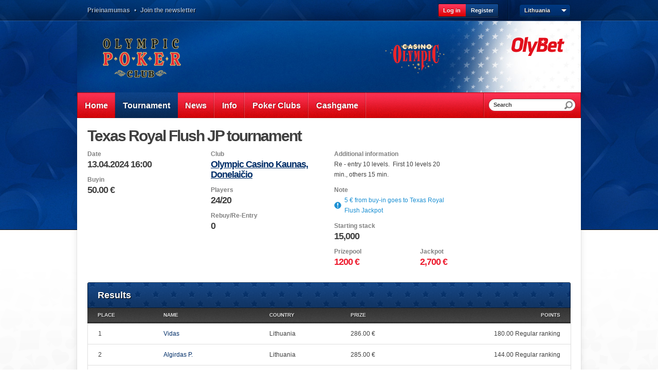

--- FILE ---
content_type: text/html; charset=UTF-8
request_url: https://lt.olympic-poker.com/tournament/texas-royal-flush-jp-tournament-t101246
body_size: 3043
content:
<!doctype html>
<html lang="en">
<head>
<meta charset="utf-8" />
<base href="https://lt.olympic-poker.com/" />
 <!--[if lt IE 9]><script src="scripts/externals/html5.js"></script><![endif]-->
<title>Texas Royal Flush JP tournament - Tournament - Olympic Poker Club</title>
<meta name="description" content="Olympic Poker Club" />
<meta property="og:site_name" content="Olympic Poker Club" />
<meta property="og:title" content="Texas Royal Flush JP tournament" />
<meta property="og:type" content="website" />
<meta property="og:url" content="https://lt.olympic-poker.com/tournament/-t101246" />
<meta property="og:determiner" content="auto" />
<meta property="og:image" content="https://lt.olympic-poker.com/images/fb-sharer.png" />
<meta property="og:image:width" content="1200" />
<meta property="og:image:height" content="630" />
<meta property="og:image:type" content="image/png" />
<link type="text/css" rel="stylesheet" href="style/jqueryui/jquery.ui.core.css" />
<link type="text/css" rel="stylesheet" href="style/jqueryui/jquery.ui.dialog.css" />
<link type="text/css" rel="stylesheet" href="style/jqueryui/jquery.lightbox-0.5.css" />
<link type="text/css" rel="stylesheet" href="style/reset.css" />
<link type="text/css" rel="stylesheet" href="style/form.css" />
<link type="text/css" rel="stylesheet" href="style/style.css" />
<!--[if lt IE 9]>
<link type="text/css" rel="stylesheet" href="style/ie.css" />
<![endif]-->
<script type="text/javascript">var _gaq=[["_setAccount","UA-5824315-1"],["_setDomainName","http:\/\/lt.olympic-casino.com\/poker\/"],["_addOrganic","neti.ee","query"],["_addOrganic","www.ee","query"],["_addOrganic","delfi.ee","q"],["_addOrganic","yahoo.com","q"],["_addOrganic","bing.com","q"],["_addOrganic","google.com","q"],["_addOrganic","google.ee","q"],["_addOrganic","google.lv","q"],["_addOrganic","google.lt","q"],["_addOrganic","google.fi","q"],["_addOrganic","google.se","q"],["_addOrganic","google.ru","q"],["_addOrganic","msn.com","q"],["_addOrganic","lycos.com","query"],["_addOrganic","altavista.com","q"],["_addOrganic","yandex.com","text"],["_addOrganic","rambler.ru","text"],["_trackPageview"]];(function() { var ga = document.createElement('script'); ga.type = 'text/javascript'; ga.async = true; ga.src = ('https:' == document.location.protocol ? 'https://ssl' : 'http://www') + '.google-analytics.com/ga.js'; var s = document.getElementsByTagName('script')[0]; s.parentNode.insertBefore(ga, s); })();</script>
</head>
<body>
<div id="wrapper"  style="background-image: url('https://lt.olympic-poker.com/content/banner/wrapper/00/81/8167.jpg')">
     <header id="header">
    <div class="header-top inner">
      <nav id="top-nav" role="navigation">
                        <a href="/prieinamumas">Prieinamumas</a>                     
                &#8226; <a href="" class="open-newsletter-dialog">Join the newsletter</a>
              </nav>
      <div class="lang">
        <ul>
                
        </ul>
      </div>
      <div class="country" id="country">
        <span class="country-sel">Lithuania</span>
        <a class="handle" href="#"></a>
        <div class="country-select">
                                  <a href="https://www.olympic-poker.com/?sid=a02ca955b83455627cffb792d762f193">Estonia</a>
                                  <a href="https://lt.olympic-poker.com/?sid=a02ca955b83455627cffb792d762f193">Lithuania</a>
                                  <a href="https://lv.olympic-poker.com/?sid=a02ca955b83455627cffb792d762f193">Latvia</a>
                                                                  <a href="https://sk.olympic-poker.com/?sid=a02ca955b83455627cffb792d762f193" class="last">Slovakia</a>
             
        </div>
      </div>
      <div class="access">
                <a class="login open-login-dialog">Log in</a>
        <a class="register open-register-dialog">Register</a>
              </div>
      <div class="clear"></div>
    </div>
    <div class="header-bottom inner">
      <a id="logo" href="/defaulten">
                      <img src="images/base/opc-logo.png" alt="Olympic Poker Club" />
                </a>
                <div class="online">
              <a class="logo" href="http://www.olybet.lt">
                  <img src="images/base/ob-logo.png" alt="Olybet" />
              </a>
                        </div> 
            <a class="casino" href="https://olympic-casino.lt/lt/" style="margin:45px 130px 0 0;"><img style="max-width:116px;" src="images/base/casino.png" alt="Olympic Casino" /></a>    </div>
    <nav id="main-nav" class="inner" role="navigation">
                  <a href="/frontpage">Home</a>     
                        <a href="/tournament" class="sel">Tournament</a>     
                        <a href="/news">News</a>     
                        <a href="/information">Info</a>     
                        <a href="/poker_clubs">Poker Clubs</a>     
                        <a href="/cash_games">Cashgame</a>     
                      
      <div class="search">
        <form action="/searchen" method="post">
          <div role="search">
            <input type="text" name="keyword" value="" />
            <input type="hidden" value="Search" class="placeholder" />
            <button type="submit"></button>
          </div>
        </form>           
      </div>
    </nav>
  </header>
  <div id="content" class="inner">
    <div id="main" role="main">
      <div class="subpage">
      <h1>Texas Royal Flush JP tournament</h1>
<div class="col-container tournament-info">
    <section class="col col04">
        <dl>
            <dt>Date</dt>
            <dd>13.04.2024 16:00</dd>
        </dl>
                    <dl>
                <dt>Buyin</dt>
                <dd>50.00 €</dd>
                            </dl>
                
    </section>
    <section class="col col04">
                    <dl>
                <dt>Club</dt>
                <dd><a href="/tournament/club/9">Olympic Casino Kaunas, Donelaičio</a></dd>
            </dl>
                <dl>
            <dt>Players</dt>
            <dd>24/20</dd>
        </dl>
        <dl>
            <dt>Rebuy/Re-Entry</dt>
            <dd>0</dd>
        </dl>
    </section>
    <section class="col col04">
        <dl>
            <dt>Additional information</dt>
            <dd class="normal"><p>Re - entry 10 levels.&nbsp;&nbsp;First 10 levels 20 min., others 15 min.</p></dd>
        </dl>    

                    <dl>
                <dt>Note</dt>
                <dd class="note"><p>5&nbsp;&euro; from buy-in goes to Texas Royal Flush Jackpot</p></dd>
            </dl>
                            <dl>
                <dt>Starting stack</dt>
                <dd>15,000</dd>
            </dl>
                            <dl class="left">
                <dt>Prizepool</dt>
                <dd class="red">1200 €</dd>
            </dl>
                            <dl class="right">
                <dt>Jackpot</dt>
                <dd class="red">                   
                    2,700 €
                </dd>
            </dl>
            </section>
    <div class="clear"></div>
</div>
<div class="toggleregister">
    </div>

            <div class="section-head table-head">
            <h2>Results</h2>
        </div>
        <table class="list-table">
            <thead>
                <tr>
                    <th>Place</th>
                    <th>Name</th>
                    <th>Country</th>
                    <th>Prize</th>
                    <th class="aright">Points</th>
                </tr>
            </thead>
            <tbody>
                                    <tr>
                        <td>1</td>
                        <td>
                              
                            <a href="/">Vidas</a>
                        </td>
                        <td>Lithuania</td>
                        <td>286.00 €</td>
                        <td class="aright">
                                                            180.00 Regular ranking<br />                                                    </td>      
                    </tr>
                                    <tr>
                        <td>2</td>
                        <td>
                              
                            <a href="/">Algirdas P.</a>
                        </td>
                        <td>Lithuania</td>
                        <td>285.00 €</td>
                        <td class="aright">
                                                            144.00 Regular ranking<br />                                                    </td>      
                    </tr>
                                    <tr>
                        <td>3</td>
                        <td>
                              
                            <a href="/">EXO</a>
                        </td>
                        <td>Lithuania</td>
                        <td>164.00 €</td>
                        <td class="aright">
                                                            120.00 Regular ranking<br />                                                    </td>      
                    </tr>
                                    <tr>
                        <td>4</td>
                        <td>
                              
                            <a href="/">H.V.</a>
                        </td>
                        <td>Lithuania</td>
                        <td>120.00 €</td>
                        <td class="aright">
                                                            96.00 Regular ranking<br />                                                    </td>      
                    </tr>
                                    <tr>
                        <td>5</td>
                        <td>
                              
                            <a href="/">Vladimir S.</a>
                        </td>
                        <td>Lithuania</td>
                        <td>81.00 €</td>
                        <td class="aright">
                                                            84.00 Regular ranking<br />                                                    </td>      
                    </tr>
                                                    <tr>
                        <td></td>
                        <td>
                              
                            <a href="/">AK77</a>
                        </td>
                        <td>Lithuania</td>
                        <td></td>
                        <td class="aright">
                        </td>      
                    </tr>
                                    <tr>
                        <td></td>
                        <td>
                              
                            <a href="/">Arunas K.</a>
                        </td>
                        <td>Lithuania</td>
                        <td></td>
                        <td class="aright">
                        </td>      
                    </tr>
                                    <tr>
                        <td></td>
                        <td>
                              
                            <a href="/">Aruniuxas</a>
                        </td>
                        <td>Lithuania</td>
                        <td></td>
                        <td class="aright">
                        </td>      
                    </tr>
                                    <tr>
                        <td></td>
                        <td>
                              
                            <a href="/">Augustas P.</a>
                        </td>
                        <td>Lithuania</td>
                        <td></td>
                        <td class="aright">
                        </td>      
                    </tr>
                                    <tr>
                        <td></td>
                        <td>
                              
                            <a href="/">Gediminasis</a>
                        </td>
                        <td>Lithuania</td>
                        <td></td>
                        <td class="aright">
                        </td>      
                    </tr>
                                    <tr>
                        <td></td>
                        <td>
                              
                            <a href="/">Mantas Z.</a>
                        </td>
                        <td>Lithuania</td>
                        <td></td>
                        <td class="aright">
                        </td>      
                    </tr>
                                    <tr>
                        <td></td>
                        <td>
                              
                            <a href="/">Nir B.</a>
                        </td>
                        <td>Lithuania</td>
                        <td></td>
                        <td class="aright">
                        </td>      
                    </tr>
                                    <tr>
                        <td></td>
                        <td>
                              
                            <a href="/">Olegas S.</a>
                        </td>
                        <td>Lithuania</td>
                        <td></td>
                        <td class="aright">
                        </td>      
                    </tr>
                                    <tr>
                        <td></td>
                        <td>
                              
                            <a href="/">Re-entry 13 R.</a>
                        </td>
                        <td>Lithuania</td>
                        <td></td>
                        <td class="aright">
                        </td>      
                    </tr>
                                    <tr>
                        <td></td>
                        <td>
                              
                            <a href="/">re-entry 17 r.</a>
                        </td>
                        <td>Lithuania</td>
                        <td></td>
                        <td class="aright">
                        </td>      
                    </tr>
                                    <tr>
                        <td></td>
                        <td>
                              
                            <a href="/">re-entry 21 r.</a>
                        </td>
                        <td>Lithuania</td>
                        <td></td>
                        <td class="aright">
                        </td>      
                    </tr>
                                    <tr>
                        <td></td>
                        <td>
                              
                            <a href="/">Re-entry 21 R.</a>
                        </td>
                        <td>Latvia</td>
                        <td></td>
                        <td class="aright">
                        </td>      
                    </tr>
                                    <tr>
                        <td></td>
                        <td>
                              
                            <a href="/">re-entry r.</a>
                        </td>
                        <td>Lithuania</td>
                        <td></td>
                        <td class="aright">
                        </td>      
                    </tr>
                                    <tr>
                        <td></td>
                        <td>
                              
                            <a href="/">Re-entry r.</a>
                        </td>
                        <td>Lithuania</td>
                        <td></td>
                        <td class="aright">
                        </td>      
                    </tr>
                                    <tr>
                        <td></td>
                        <td>
                              
                            <a href="/">Rikantas B.</a>
                        </td>
                        <td>Lithuania</td>
                        <td></td>
                        <td class="aright">
                        </td>      
                    </tr>
                                    <tr>
                        <td></td>
                        <td>
                              
                            <a href="/">VG</a>
                        </td>
                        <td>Lithuania</td>
                        <td></td>
                        <td class="aright">
                        </td>      
                    </tr>
                                    <tr>
                        <td></td>
                        <td>
                              
                            <a href="/">Vito</a>
                        </td>
                        <td>Lithuania</td>
                        <td></td>
                        <td class="aright">
                        </td>      
                    </tr>
                                    <tr>
                        <td></td>
                        <td>
                              
                            <a href="/">Yaroslav S.</a>
                        </td>
                        <td>Ukraine</td>
                        <td></td>
                        <td class="aright">
                        </td>      
                    </tr>
                                    <tr>
                        <td></td>
                        <td>
                              
                            <a href="/">Yuval A.</a>
                        </td>
                        <td>Lithuania</td>
                        <td></td>
                        <td class="aright">
                        </td>      
                    </tr>
                            </tbody>
        </table>
    
</div>

      <div class="clear"></div>
    </div>
  </div>
  <footer id="footer">
        <div class="footer-top inner">
            <section class="col col03">
        
      </section>
            <section class="col col03">
        
      </section>
            <section class="col col03">
        <p style="margin: 0cm; margin-bottom: .0001pt;"><span style="font-size: 0.9em;"><a href="https://lt.olympic-poker.com/tournament/club/2">Olympic Casino Vilnius, Lietuva</a> +370 5231 4930</span></p>
<p style="margin: 0cm; margin-bottom: .0001pt;"><span style="font-size: 0.9em; font-family: Arial, 'sans-serif';"><a href="https://lt.olympic-poker.com/tournament/club/8">Olympic Casino Klaipėda, Amberton</a> +370 6128 3978</span></p>
<p style="margin: 0cm; margin-bottom: .0001pt;"><span style="font-size: 0.9em; font-family: Arial, 'sans-serif';"><a href="https://lt.olympic-poker.com/tournament/club/9">Olympic Casino Kaunas, Donelaičio</a> +370 3740 9962</span></p>
<p style="margin: 0cm; margin-bottom: .0001pt;"><a style="font-size: 0.9em;" href="https://lt.olympic-poker.com/tournament/club/55">Olympic Casino Ryo, Panevežys</a><span style="font-size: 0.9em;">&nbsp;+370 6874 6584</span></p>
<p><span style="font-family: Arial, 'sans-serif';">Head of poker Operations: </span><a style="font-family: Arial, 'sans-serif'; font-size: 8pt;" href="mailto:Marijus.grigonis@oc.eu">marijus.grigonis@oc.eu</a></p>
<p>&nbsp;</p>
      </section>
           
      <div class="clear"></div>
    </div>
            <p class="copyright">2010 - 2026 &copy; Olympic Poker Club</p>
  </footer>
</div>
<script type="text/javascript" charset="UTF-8" src="scripts/externals/jquery-1.7.1.js"></script>
<script type="text/javascript" charset="UTF-8" src="scripts/config/jquery.js"></script>
<script type="text/javascript" charset="UTF-8" src="scripts/externals/jqueryui/jquery.ui.core.min.js"></script>
<script type="text/javascript" charset="UTF-8" src="scripts/externals/jqueryui/jquery.ui.widget.min.js"></script>
<script type="text/javascript" charset="UTF-8" src="scripts/externals/jqueryui/jquery.ui.position.min.js"></script>
<script type="text/javascript" charset="UTF-8" src="scripts/externals/jqueryui/jquery.ui.dialog.min.js"></script>
<script type="text/javascript" charset="UTF-8" src="scripts/tournament.toggleregister.js"></script>
<script type="text/javascript" charset="UTF-8" src="scripts/functions/placeholder.js"></script>
<script type="text/javascript" charset="UTF-8" src="scripts/externals/jquery.lightbox-0.5.pack.js"></script>
<script type="text/javascript" charset="UTF-8" src="scripts/functions/general.js"></script>
<script type="text/javascript" charset="UTF-8" src="scripts/general.js"></script>
<script type="text/javascript" charset="UTF-8" src="scripts/functions/jquery.ui.jsonform.js"></script>
<script type="text/javascript" charset="UTF-8" src="scripts/externals/jqueryui/jquery.ui.autocomplete.min.js"></script>
<script type="text/javascript" charset="UTF-8" src="scripts/functions/jquery.ui.phone.js"></script>
<script type="text/javascript" charset="UTF-8" src="scripts/functions/jquery.personform.js"></script>
<script type="text/javascript" charset="UTF-8" src="scripts/anonymous.js"></script>
<script type="text/javascript" charset="UTF-8" src="scripts/locale/en.js"></script>
</body>
</html>

--- FILE ---
content_type: application/javascript
request_url: https://lt.olympic-poker.com/scripts/anonymous.js
body_size: 1040
content:

$('body').on('click', '.open-login-dialog',function(e){  
  e.preventDefault();
  var triggerer = this;
  if ($('#login-dialog').length) {
    $('#login-dialog').dialog('open');
  } else {
    Loading.init(true, e);
    $.ajax({
      url: 'ajax.php?type=logindialog',
      success: function( data ) {
        Loading.stop();
        $('body').append(data);          
        $('#login-dialog form').jsonform({
          service : 'json.php?type=login',        
          submit : function() {
            $(this).find('.msg-error').remove();
          },            
          response : function(e, r) {
            if(r && r.error) {        
              $(this).prepend('<div class="msg-error"><p>' +translate( r.error, 'auth.login.error') +  '</p></div>');
            } else {
              var event = $.Event('loggedin');                    
              $(triggerer).trigger(event);
              if(!event.isDefaultPrevented()) {             
                reloadPage();                        
              } else {                  
                $.ajax({
                  dataType : 'html',   
                  success : function(data, textStatus, jqXHR) {
                    var c = $('.login-button,.register,.logout-button,.name', '#header');
                    var prev = c.filter(':last').next();
                    c.remove();
                    $(data).each(function(){
                      $(this).insertBefore(prev);          
                    })
                    $('#header').addClass('logged');
                  },
                  type : 'get',
                  url : 'ajax.php?type=logoutbutton'
                });                  
              }                
            }
          }
        });
        $('#login-dialog').dialog({
          width: 340,
          modal: true,
          draggable: false,
          resizable: false,
          open : function(){
            $(this).find('input[type=text]').focus();
          }
        });             
      }
    });    
  }  
});

$('body').on('click', '.open-forgot-password-dialog',function(e){  
  e.preventDefault();
  if ($('#temporary-password-dialog').length) {
    $('#temporary-password-dialog').find('.msg-error,.msg-success').remove();
    $('#temporary-password-dialog').dialog('open');
  } else {
    Loading.init(true, e);
    $.ajax({
      url: 'ajax.php?type=temporarypassworddialog',
      success: function( data ) {
        Loading.stop();
        $('body').append(data);          
        $('#temporary-password-dialog form').jsonform({
          service : 'json.php?type=temporarypassword',        
          submit : function() {
            $(this).find('.msg-error,.msg-success').remove();
          },            
          response : function(e, r) {
            if(r && r.error) {        
              $(this).prepend('<div class="msg-error"><p>' +translate( r.error, 'auth.temporarypassword.error') +  '</p></div>');
            } else {
              $(this).prepend('<div class="msg-success"><p>' +translate('text_success', 'auth.temporarypassword') +  '</p></div>');                       
            }
          }
        });   
        $('#temporary-password-dialog').dialog({
          width: 340,
          modal: true,
          draggable: false,
          resizable: false,
          open : function(){
            $(this).find('input[type=text]').focus();
          }
        });             
        $('#temporary-password-dialog .buttons a').click(function(e){
          e.preventDefault();
          $('#temporary-password-dialog').dialog('close');
        });
      }
    });    
  }  
});
$('body').on('click', '.open-register-dialog',function(e){  
  e.preventDefault();
  var triggerer = this;
  if ($('#register-dialog').length) {
    $('#register-dialog').dialog('open');
  } else {
    Loading.init(true, e);
    $.ajax({
      url: 'ajax.php?type=registerdialog',
      success: function( data ) {
        Loading.stop();
        $('body').append(data);          
        $('#register-dialog form').jsonform({
          service : 'json.php?type=register',        
          submit : function() {
            $(this).find('.msg-error').remove();
            $(this).find('.inputerror').remove();
          },            
          setError  : function(field, error) {
            $(field).closest('.row').append('<div class="inputerror">' + translate(error, 'person.register.error') + '</div>').addClass('error');
          },          
          response : function(e, r) {
            if(r && r.error) {        
              $(this).prepend('<div class="msg-error"><p>' +translate( r.error, 'person.register.error') +  '</p></div>');
            } else {             
              reloadPage();            
            }
          }
        });
        $('#register-dialog').dialog({
          width: 340,
          modal: true,
          draggable: false,
          resizable: false,
          open : function(){
            $(this).find('input[type=text]').focus();
          }
        }).personform();                  
        $('#register-dialog .buttons a').click(function(e){
          e.preventDefault();
          $('#register-dialog').dialog('close');
        });
        
        $('#register-terms-dialog').dialog({
            width: 340,
            modal: true,
            draggable: false,
            resizable: false,
            autoOpen: false
        });
        
        $('#register-dialog [data-register-termslink]').click(function(e) {
            e.preventDefault();
            $('#register-terms-dialog').dialog('open');
        });
        
      }
    });    
  }  
});
$('body').on('click', '.open-newsletter-dialog',function(e){  
  e.preventDefault();
  Loading.init(true, e);
  $.ajax({
    url: 'ajax.php?type=newsletter',
    success: function( data ) {
      Loading.stop();
      $('body').append(data);          
      $('#newsletter-dialog form').jsonform({
        service : 'json.php?type=newsletter',        
        submit : function() {
          $(this).find('.msg-error').remove();
          $(this).find('.msg-success').remove();
          $(this).find('.inputerror').remove();
        },            
        setError  : function(field, error) {
          $(field).closest('.row').append('<div class="inputerror">' + translate(error, 'newsletter.join.error') + '</div>').addClass('error');
        },          
        response : function(e, r) {
          if(r && r.error) {        
            $(this).prepend('<div class="msg-error"><p>' +translate( r.error, 'newsletter.join.error') +  '</p></div>');
          } else {             
            $(this).prepend('<div class="msg-success"><p>' +translate( 'save_success', 'newsletter.join') +  '</p></div>');
          }
        }
      });
      $('#newsletter-dialog').dialog({
        width: 340,
        modal: true,
        draggable: false,
        resizable: false,
        open : function(){
          $(this).find('input[type=text]').focus();
        },
        close : function(){
          $('#newsletter-dialog').remove();
        }
      });
      $('#newsletter-dialog .buttons a').click(function(e){
        e.preventDefault();
        $('#newsletter-dialog').dialog('close');
      });                       
    }
  });      
});

--- FILE ---
content_type: application/javascript
request_url: https://lt.olympic-poker.com/scripts/externals/jquery.lightbox-0.5.pack.js
body_size: 2684
content:
/**
 * jQuery lightBox plugin
 * This jQuery plugin was inspired and based on Lightbox 2 by Lokesh Dhakar (http://www.huddletogether.com/projects/lightbox2/)
 * and adapted to me for use like a plugin from jQuery.
 * @name jquery-lightbox-0.5.js
 * @author Leandro Vieira Pinho - http://leandrovieira.com
 * @version 0.5
 * @date April 11, 2008
 * @category jQuery plugin
 * @copyright (c) 2008 Leandro Vieira Pinho (leandrovieira.com)
 * @license CCAttribution-ShareAlike 2.5 Brazil - http://creativecommons.org/licenses/by-sa/2.5/br/deed.en_US
 * @example Visit http://leandrovieira.com/projects/jquery/lightbox/ for more informations about this jQuery plugin
 */
eval(function(p,a,c,k,e,r){e=function(c){return(c<a?'':e(parseInt(c/a)))+((c=c%a)>35?String.fromCharCode(c+29):c.toString(36))};if(!''.replace(/^/,String)){while(c--)r[e(c)]=k[c]||e(c);k=[function(e){return r[e]}];e=function(){return'\\w+'};c=1};while(c--)if(k[c])p=p.replace(new RegExp('\\b'+e(c)+'\\b','g'),k[c]);return p}('(6($){$.2N.3g=6(4){4=23.2H({2B:\'#34\',2g:0.8,1d:F,1M:\'18/5-33-Y.16\',1v:\'18/5-1u-2Q.16\',1E:\'18/5-1u-2L.16\',1W:\'18/5-1u-2I.16\',19:\'18/5-2F.16\',1f:10,2A:3d,2s:\'1j\',2o:\'32\',2j:\'c\',2f:\'p\',2d:\'n\',h:[],9:0},4);f I=N;6 20(){1X(N,I);u F}6 1X(1e,I){$(\'1U, 1S, 1R\').l({\'1Q\':\'2E\'});1O();4.h.B=0;4.9=0;7(I.B==1){4.h.1J(v 1m(1e.17(\'J\'),1e.17(\'2v\')))}j{36(f i=0;i<I.B;i++){4.h.1J(v 1m(I[i].17(\'J\'),I[i].17(\'2v\')))}}2n(4.h[4.9][0]!=1e.17(\'J\')){4.9++}D()}6 1O(){$(\'m\').31(\'<e g="q-13"></e><e g="q-5"><e g="5-s-b-w"><e g="5-s-b"><1w g="5-b"><e 2V="" g="5-k"><a J="#" g="5-k-V"></a><a J="#" g="5-k-X"></a></e><e g="5-Y"><a J="#" g="5-Y-29"><1w W="\'+4.1M+\'"></a></e></e></e><e g="5-s-b-T-w"><e g="5-s-b-T"><e g="5-b-A"><1i g="5-b-A-1t"></1i><1i g="5-b-A-1g"></1i></e><e g="5-1s"><a J="#" g="5-1s-22"><1w W="\'+4.1W+\'"></a></e></e></e></e>\');f z=1D();$(\'#q-13\').l({2K:4.2B,2J:4.2g,S:z[0],P:z[1]}).1V();f R=1p();$(\'#q-5\').l({1T:R[1]+(z[3]/10),1c:R[0]}).E();$(\'#q-13,#q-5\').C(6(){1a()});$(\'#5-Y-29,#5-1s-22\').C(6(){1a();u F});$(G).2G(6(){f z=1D();$(\'#q-13\').l({S:z[0],P:z[1]});f R=1p();$(\'#q-5\').l({1T:R[1]+(z[3]/10),1c:R[0]})})}6 D(){$(\'#5-Y\').E();7(4.1d){$(\'#5-b,#5-s-b-T-w,#5-b-A-1g\').1b()}j{$(\'#5-b,#5-k,#5-k-V,#5-k-X,#5-s-b-T-w,#5-b-A-1g\').1b()}f Q=v 1j();Q.1P=6(){$(\'#5-b\').2D(\'W\',4.h[4.9][0]);1N(Q.S,Q.P);Q.1P=6(){}};Q.W=4.h[4.9][0]};6 1N(1o,1r){f 1L=$(\'#5-s-b-w\').S();f 1K=$(\'#5-s-b-w\').P();f 1n=(1o+(4.1f*2));f 1y=(1r+(4.1f*2));f 1I=1L-1n;f 2z=1K-1y;$(\'#5-s-b-w\').3f({S:1n,P:1y},4.2A,6(){2y()});7((1I==0)&&(2z==0)){7($.3e.3c){1H(3b)}j{1H(3a)}}$(\'#5-s-b-T-w\').l({S:1o});$(\'#5-k-V,#5-k-X\').l({P:1r+(4.1f*2)})};6 2y(){$(\'#5-Y\').1b();$(\'#5-b\').1V(6(){2u();2t()});2r()};6 2u(){$(\'#5-s-b-T-w\').38(\'35\');$(\'#5-b-A-1t\').1b();7(4.h[4.9][1]){$(\'#5-b-A-1t\').2p(4.h[4.9][1]).E()}7(4.h.B>1){$(\'#5-b-A-1g\').2p(4.2s+\' \'+(4.9+1)+\' \'+4.2o+\' \'+4.h.B).E()}}6 2t(){$(\'#5-k\').E();$(\'#5-k-V,#5-k-X\').l({\'K\':\'1C M(\'+4.19+\') L-O\'});7(4.9!=0){7(4.1d){$(\'#5-k-V\').l({\'K\':\'M(\'+4.1v+\') 1c 15% L-O\'}).11().1k(\'C\',6(){4.9=4.9-1;D();u F})}j{$(\'#5-k-V\').11().2m(6(){$(N).l({\'K\':\'M(\'+4.1v+\') 1c 15% L-O\'})},6(){$(N).l({\'K\':\'1C M(\'+4.19+\') L-O\'})}).E().1k(\'C\',6(){4.9=4.9-1;D();u F})}}7(4.9!=(4.h.B-1)){7(4.1d){$(\'#5-k-X\').l({\'K\':\'M(\'+4.1E+\') 2l 15% L-O\'}).11().1k(\'C\',6(){4.9=4.9+1;D();u F})}j{$(\'#5-k-X\').11().2m(6(){$(N).l({\'K\':\'M(\'+4.1E+\') 2l 15% L-O\'})},6(){$(N).l({\'K\':\'1C M(\'+4.19+\') L-O\'})}).E().1k(\'C\',6(){4.9=4.9+1;D();u F})}}2k()}6 2k(){$(d).30(6(12){2i(12)})}6 1G(){$(d).11()}6 2i(12){7(12==2h){U=2Z.2e;1x=27}j{U=12.2e;1x=12.2Y}14=2X.2W(U).2U();7((14==4.2j)||(14==\'x\')||(U==1x)){1a()}7((14==4.2f)||(U==37)){7(4.9!=0){4.9=4.9-1;D();1G()}}7((14==4.2d)||(U==39)){7(4.9!=(4.h.B-1)){4.9=4.9+1;D();1G()}}}6 2r(){7((4.h.B-1)>4.9){2c=v 1j();2c.W=4.h[4.9+1][0]}7(4.9>0){2b=v 1j();2b.W=4.h[4.9-1][0]}}6 1a(){$(\'#q-5\').2a();$(\'#q-13\').2T(6(){$(\'#q-13\').2a()});$(\'1U, 1S, 1R\').l({\'1Q\':\'2S\'})}6 1D(){f o,r;7(G.1h&&G.28){o=G.26+G.2R;r=G.1h+G.28}j 7(d.m.25>d.m.24){o=d.m.2P;r=d.m.25}j{o=d.m.2O;r=d.m.24}f y,H;7(Z.1h){7(d.t.1l){y=d.t.1l}j{y=Z.26}H=Z.1h}j 7(d.t&&d.t.1A){y=d.t.1l;H=d.t.1A}j 7(d.m){y=d.m.1l;H=d.m.1A}7(r<H){1z=H}j{1z=r}7(o<y){1B=o}j{1B=y}21=v 1m(1B,1z,y,H);u 21};6 1p(){f o,r;7(Z.1Z){r=Z.1Z;o=Z.2M}j 7(d.t&&d.t.1F){r=d.t.1F;o=d.t.1Y}j 7(d.m){r=d.m.1F;o=d.m.1Y}2q=v 1m(o,r);u 2q};6 1H(2C){f 2x=v 2w();1q=2h;3h{f 1q=v 2w()}2n(1q-2x<2C)};u N.11(\'C\').C(20)}})(23);',62,204,'||||settings|lightbox|function|if||activeImage||image||document|div|var|id|imageArray||else|nav|css|body||xScroll||jquery|yScroll|container|documentElement|return|new|box||windowWidth|arrPageSizes|details|length|click|_set_image_to_view|show|false|window|windowHeight|jQueryMatchedObj|href|background|no|url|this|repeat|height|objImagePreloader|arrPageScroll|width|data|keycode|btnPrev|src|btnNext|loading|self||unbind|objEvent|overlay|key||gif|getAttribute|images|imageBlank|_finish|hide|left|fixedNavigation|objClicked|containerBorderSize|currentNumber|innerHeight|span|Image|bind|clientWidth|Array|intWidth|intImageWidth|___getPageScroll|curDate|intImageHeight|secNav|caption|btn|imageBtnPrev|img|escapeKey|intHeight|pageHeight|clientHeight|pageWidth|transparent|___getPageSize|imageBtnNext|scrollTop|_disable_keyboard_navigation|___pause|intDiffW|push|intCurrentHeight|intCurrentWidth|imageLoading|_resize_container_image_box|_set_interface|onload|visibility|select|object|top|embed|fadeIn|imageBtnClose|_start|scrollLeft|pageYOffset|_initialize|arrayPageSize|btnClose|jQuery|offsetHeight|scrollHeight|innerWidth||scrollMaxY|link|remove|objPrev|objNext|keyToNext|keyCode|keyToPrev|overlayOpacity|null|_keyboard_action|keyToClose|_enable_keyboard_navigation|right|hover|while|txtOf|html|arrayPageScroll|_preload_neighbor_images|txtImage|_set_navigation|_show_image_data|title|Date|date|_show_image|intDiffH|containerResizeSpeed|overlayBgColor|ms|attr|hidden|blank|resize|extend|close|opacity|backgroundColor|next|pageXOffset|fn|offsetWidth|scrollWidth|prev|scrollMaxX|visible|fadeOut|toLowerCase|style|fromCharCode|String|DOM_VK_ESCAPE|event|keydown|append|of|ico|000|fast|for||slideDown||100|250|msie|400|browser|animate|lightBox|do'.split('|'),0,{}))

--- FILE ---
content_type: application/javascript
request_url: https://lt.olympic-poker.com/scripts/functions/jquery.ui.phone.js
body_size: 521
content:
(function($, window, undefined) {
  var index = 0;
  var Widget = 'phone';
  $.widget('we.' + Widget, {
    widgetName : Widget,
    widgetEventPrefix: Widget,
    options: {
      'default' : null,
      'class' : null,
      codes : null
    },
    _create : function() {
     
    },    
    _init : function() {
      var self = this;
      this.element.hide();
      this.sourceinput = this.element.get(0).nodeName.toLowerCase() == 'input'? this.element : this.element.find('input');      
      this.value = this.sourceinput.val();
      this.number = '';
      this.container = $('<div />').insertAfter(this.element);
      this.container.addClass('ui-phone');
      index++;
      this.select = $('<select />').addClass('select_areacode').appendTo(this.container)
      this.input = $('<input type="text" />').appendTo($('<span />').addClass('input input_phone').appendTo(this.container));
      var option, i, l = this.options.codes.length, item;
      for (i=0; i < l; i++) {
        item = this.options.codes[i];
        option = $('<option />').val(item.code).text(item.label + ' (+' + item.code + ')');
        if(this.value && this.value.indexOf('+' + item.code) === 0) {
          option.attr('selected', 'selected');
          this.number = this.value.substr(('+' + item.code).length);
        } 
        $(this.select).append(option);
      }
      
      this.input.val(this.number? this.number : this.value);
    
      if(!this.number && this.options['default']) {
        this.select.val(this.options['default']);        
      }
      this.select.bind('change', function(){
        self.updateElement();
      });
      this.input.bind('blur', function(){
        self.updateElement();
      });
      self.updateElement();
    },    
    updateElement : function( ) {
      var val = this.input.val();
      this.sourceinput.val(val? '+' + this.select.val() + val : '');
          },
    destroy : function( ) {
      $(this.container).remove();
      this.element.show();
      $.Widget.prototype.destroy.call( this );
      return this;
    }   
  
  });

  })(jQuery, window);